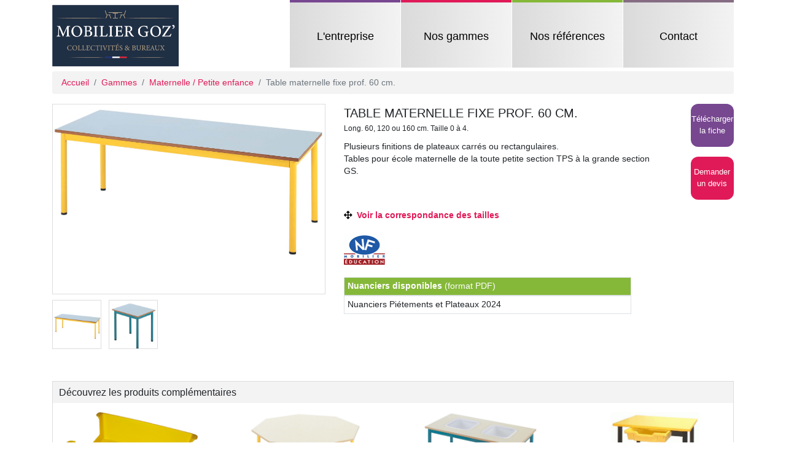

--- FILE ---
content_type: text/html; charset=utf-8
request_url: https://www.mobiliergoz.fr/article/table-maternelle-fixe-prof-60-cm/194
body_size: 4360
content:
<!DOCTYPE html>
<html lang="fr">
<head>
    <meta charset="utf-8">
    <meta name="viewport" content="width=device-width, initial-scale=1, shrink-to-fit=no">
    <meta name="robots" content="index, follow, noydir, noodp, all">
    <meta name="description" content="Article Table maternelle fixe prof.  60 cm. - Vente de Table maternelle fixe prof.  60 cm. pour votre collectivité" />
    <meta name="keywords" content="produit,Table maternelle fixe prof.  60 cm." />
    
    <title>Table maternelle fixe prof.  60 cm. - Mobilier GOZ</title>

    <base href="https://www.mobiliergoz.fr/">
    
    <link rel="shortcut icon" type="image/png" href="/img/favicon.png">
    <link rel="icon" type="image/png" href="/img/favicon.png">
    <link rel="stylesheet" href="/css/libs/bootstrap.min.css">
    <link rel="stylesheet" href="/css/mobgozv2.css">
    <link rel="stylesheet" href="https://use.fontawesome.com/releases/v5.3.1/css/all.css" integrity="sha384-mzrmE5qonljUremFsqc01SB46JvROS7bZs3IO2EmfFsd15uHvIt+Y8vEf7N7fWAU" crossorigin="anonymous">
    
    <script src="https://code.jquery.com/jquery-3.3.1.min.js" integrity="sha256-FgpCb/KJQlLNfOu91ta32o/NMZxltwRo8QtmkMRdAu8=" crossorigin="anonymous"></script>
    <script src="/js/libs/bootstrap.bundle.min.js"></script>
</head>
<body>
    <header>
    <nav class="container">
        <a href="/" title="Accueil" alt="Accueil"><img class="logo" src="/img/logoMGnew.png" title="MobilierGoz.fr - Accueil" alt="MobilierGoz.fr - Accueil"></a>
        
        <div class="burger">
            <div class="bar1"></div>
            <div class="bar2"></div>
            <div class="bar3"></div>
        </div>
            
        <ul class="menu">
            <li class="violet"><a href="/presentation" title="Présentation de Mobilier Goz'">L'entreprise</a></li><!-- 
             --><li class="rose"><a href="/gammes" title="Gammes" >Nos gammes</a></li><!-- 
             --><li class="vert"><a href="/references" title="Références">Nos références</a></li><!-- 
             --><li class="violet-gris"><a href="/contact" title="Contactez-nous">Contact</a></li>
        </ul>
    </nav>
</header>

<script type="text/javascript">
$(function() {
    $("header .burger").click(function() {
        $(this).toggleClass("change");
        $("header .menu").slideToggle(300);
    });
    
    $(window).resize(function() {
        if ($(window).width() >= 544) {
            $("header .burger").removeClass("change");
            $("header .menu").css("display", "");
        }
    });

});
</script><div class="container article">
    
    <ol class="breadcrumb">
        <li class="breadcrumb-item"><a href="/">Accueil</a></li>
        <li class="breadcrumb-item"><a href="/gammes">Gammes</a></li>
        <li class="breadcrumb-item"><a href="/gamme/maternelle-et-petite-enfance/3">Maternelle / Petite enfance</a></li>
        <li class="breadcrumb-item active d-none d-md-block">Table maternelle fixe prof.  60 cm.</li>
    </ol>
    
    <div class="row mb-2 d-md-none">
        <div class="col infos">
            <h2>Table maternelle fixe prof.  60 cm.</h2>
            <span class="shortdesc">Long. 60, 120 ou 160 cm. Taille 0 à 4.</span>
        </div>
    </div>
    <div class="row">
        <div class="col-md-6 col-lg-5">
            <div class="photo-wrap">
                <img src="/img/produit/194_1.jpg" alt="Table maternelle fixe prof.  60 cm.">
            </div>
            <div class="thumbs">
                <ul class="list-inline">
                    
                    <li style="padding: 2px;" class="list-inline-item">
                        <div class="thumb-wrap"><img src="/img/produit/194_1.jpg" alt="Table maternelle fixe prof.  60 cm. - photo 1"></div>
                    </li>
                    
                    <li style="padding: 2px;" class="list-inline-item">
                        <div class="thumb-wrap"><img src="/img/produit/194_2.jpg" alt="Table maternelle fixe prof.  60 cm. - photo 2"></div>
                    </li>
                    
                </ul>
            </div>
        </div>
        <div class="col-md-6 col-lg-7">
            <div class="row">
                <div class="col-lg-9 col-xl-10 infos">
                    <h2 class="d-none d-md-block">Table maternelle fixe prof.  60 cm.</h2>
                    <span class="shortdesc d-none d-md-inline">Long. 60, 120 ou 160 cm. Taille 0 à 4.</span>
                    <p class="desc">Plusieurs finitions de plateaux carrés ou rectangulaires.<br />
Tables pour école maternelle de la toute petite section TPS  à la grande section GS.<br />
</p>
                </div>
                <div class="col-lg-3 col-xl-2">
                    
                    <div class="mybadge mybadge-fiche mr-2 mr-lg-0 float-lg-right" onclick="window.location='/dl.php?fiche&id=194'">
                        <div>Télécharger la fiche</div>
                    </div>
                    
                    <form class="d-inline-block float-lg-right" id="demandeDevisArticle" method="post" action="/contact">
                        <input type="hidden" name="articleContact" value="Table maternelle fixe prof.  60 cm.">
                        <input type="hidden" name="objet" value="devis">
                        <div class="mybadge mybadge-devis devis">
                            <div>Demander un devis</div>
                        </div>
                    </form>
                </div>
                <div class="col-lg-9">
                    
                    <i class="fa fa-arrows-alt" style="color: black; margin-right: 3px;"></i>
                    <a href="#dimMobilierEnfant" data-toggle="modal">
                        <strong>Voir la correspondance des tailles</strong>
                    </a>
                    
                    <div id="dimMobilierEnfant" class="modal hide fade" style="">
                        <div class="modal-dialog modal-lg" role="document">
                            <div class="modal-content">
                                <div class="modal-header">
                                    <h4>Dimensions de la norme NFEN 1729-1 de Octobre 2006</h4>
                                    <button type="button" class="close" data-dismiss="modal" aria-hidden="true">&times;</button>
                                </div>
                                <div class="modal-body">
                                    <table class="table table-bordered table-condensed">
                                        <tr>
                                            <th></th>
                                            <th>Code couleur</th>
                                            <th>Taille utilisateur</th>
                                            <th>Hauteur d'assise</th>
                                            <th>Hauteur de plateau</th>
                                            <th>Type de classe</th>
                                        </tr>
                                        <tr>
                                            <td>0N</td>
                                            <td>Blanc</td>
                                            <td>800mm à 950mm</td>
                                            <td>210mm</td>
                                            <td>400mm</td>
                                            <td>Crèches</td>
                                        </tr>
                                        <tr>
                                            <td>1N</td>
                                            <td>Orange</td>
                                            <td>930mm à 1160mm</td>
                                            <td>260mm</td>
                                            <td>460mm</td>
                                            <td>Petite section</td>
                                        </tr>
                                        <tr>
                                            <td>2N</td>
                                            <td>Violet</td>
                                            <td>1080mm à 1210mm</td>
                                            <td>310mm</td>
                                            <td>530mm</td>
                                            <td>Moyenne section</td>
                                        </tr>
                                        <tr>
                                            <td>3N</td>
                                            <td>Jaune</td>
                                            <td>1190mm à 1420mm</td>
                                            <td>350mm</td>
                                            <td>590mm</td>
                                            <td>Grande section</td>
                                        </tr>
                                        <tr>
                                            <td>4N</td>
                                            <td>Rouge</td>
                                            <td>1330mm à 1590mm</td>
                                            <td>380mm</td>
                                            <td>640mm</td>
                                            <td>CP/CE1</td>
                                        </tr>
                                        <tr>
                                            <td>5N</td>
                                            <td>Vert</td>
                                            <td>1460mm à 1760mm</td>
                                            <td>430mm</td>
                                            <td>710mm</td>
                                            <td>CE2/CM1</td>
                                        </tr>
                                        <tr>
                                            <td>6N</td>
                                            <td>Bleu</td>
                                            <td>1590mm à 1880mm</td>
                                            <td>460mm</td>
                                            <td>760mm</td>
                                            <td>CM2/Adulte</td>
                                        </tr>
                                        <tr>
                                            <td>7N</td>
                                            <td>Marron</td>
                                            <td>1740mm à 2070mm</td>
                                            <td>510mm</td>
                                            <td>820mm</td>
                                            <td>Grand adulte</td>
                                        </tr>
                                    </table>
                                    <p class="mb-0">
                                        Tolérance : +/- 1 cm pour les hauteurs d’assises — +/- 2 cm pour les hauteurs de plateaux
                                    </p>
                                </div>
                            </div>
                        </div>
                    </div>
                    
                    
                    <ul class="list-inline normes">
                        <li class="list-inline-item"><img src="/img/nf_logo_educ.gif" title="NF Education" /></li>
                    </ul>
                    
                    <div class="nuanciers">
                        <table class="table table-sm table-hover table-bordered">
                            <thead>
                            <tr>
                                <th><strong>Nuanciers disponibles</strong> (format PDF)</th>
                            </tr>
                            </thead>
                            <tbody>
                            
                            <tr onclick="window.location='/dl.php?nuancier&id=17'" style="cursor: pointer;">
                                <td>Nuanciers Piétements et  Plateaux 2024</td>
                            </tr>
                            
                            </tbody>
                        </table>
                    </div>
                    
                </div>
            </div>
        </div>
        
    </div>
    
    
    <div class="row">
        <div class="col-12">
            <div class="similar-prods">
                <h4>Découvrez les produits complémentaires</h4>
                
                <div class="row">
                    
                    <div class="col-sm-6 col-md-4 col-xl-3 article-assoc">
                        <a href="/article/casier-plastique-a-visser/195" title="Casier plastique à visser">
                        <div class="article-assoc-wrap">
                            <div class="image-wrap">
                                <img src="/img/produit/195_1.jpg" alt="Casier plastique à visser" title="Casier plastique à visser">
                            </div>
                            <div class="infos text-center text-sm-left">
                                <span class="design">Casier plastique à visser</span><br>
                                <span class="sdesc text-muted">Jaune</span>
                            </div>
                        </div>
                        </a>
                    </div>
                    
                    <div class="col-sm-6 col-md-4 col-xl-3 article-assoc">
                        <a href="/article/table-maternelle-fixe-octogonale/618" title="Table maternelle fixe Octogonale">
                        <div class="article-assoc-wrap">
                            <div class="image-wrap">
                                <img src="/img/produit/618_1.jpg" alt="Table maternelle fixe Octogonale" title="Table maternelle fixe Octogonale">
                            </div>
                            <div class="infos text-center text-sm-left">
                                <span class="design">Table maternelle fixe Octogonale</span><br>
                                <span class="sdesc text-muted">Taille 0 à 4.</span>
                            </div>
                        </div>
                        </a>
                    </div>
                    
                    <div class="col-sm-6 col-md-4 col-xl-3 article-assoc">
                        <a href="/article/table-maternelle-fixe-120-x-60-cm-avec-2-bacs/695" title="Table maternelle fixe 120 x 60 cm avec 2 BACS">
                        <div class="article-assoc-wrap">
                            <div class="image-wrap">
                                <img src="/img/produit/695_1.jpg" alt="Table maternelle fixe 120 x 60 cm avec 2 BACS" title="Table maternelle fixe 120 x 60 cm avec 2 BACS">
                            </div>
                            <div class="infos text-center text-sm-left">
                                <span class="design">Table maternelle fixe 120 x 60 cm avec 2 BACS</span><br>
                                <span class="sdesc text-muted">Taille 0 à 4.</span>
                            </div>
                        </div>
                        </a>
                    </div>
                    
                    <div class="col-sm-6 col-md-4 col-xl-3 article-assoc">
                        <a href="/article/table-maternelle-fixe-avec-tiroir/623" title="Table maternelle fixe avec Tiroir">
                        <div class="article-assoc-wrap">
                            <div class="image-wrap">
                                <img src="/img/produit/623_1.jpg" alt="Table maternelle fixe avec Tiroir" title="Table maternelle fixe avec Tiroir">
                            </div>
                            <div class="infos text-center text-sm-left">
                                <span class="design">Table maternelle fixe avec Tiroir</span><br>
                                <span class="sdesc text-muted">Taille 1 à 4.</span>
                            </div>
                        </div>
                        </a>
                    </div>
                    
                    <div class="col-sm-6 col-md-4 col-xl-3 article-assoc">
                        <a href="/article/table-maternelle-fixe-trapeze/621" title="Table maternelle fixe Trapèze">
                        <div class="article-assoc-wrap">
                            <div class="image-wrap">
                                <img src="/img/produit/621_1.jpg" alt="Table maternelle fixe Trapèze" title="Table maternelle fixe Trapèze">
                            </div>
                            <div class="infos text-center text-sm-left">
                                <span class="design">Table maternelle fixe Trapèze</span><br>
                                <span class="sdesc text-muted">Taille 0 à 4.</span>
                            </div>
                        </div>
                        </a>
                    </div>
                    
                    <div class="col-sm-6 col-md-4 col-xl-3 article-assoc">
                        <a href="/article/table-maternelle-fixe-1-2-ronde/620" title="Table maternelle fixe 1/2 Ronde">
                        <div class="article-assoc-wrap">
                            <div class="image-wrap">
                                <img src="/img/produit/620_1.jpg" alt="Table maternelle fixe 1/2 Ronde" title="Table maternelle fixe 1/2 Ronde">
                            </div>
                            <div class="infos text-center text-sm-left">
                                <span class="design">Table maternelle fixe 1/2 Ronde</span><br>
                                <span class="sdesc text-muted">Taille 0 à 4. 1/2 rond Diamètre 120 cm.</span>
                            </div>
                        </div>
                        </a>
                    </div>
                    
                    <div class="col-sm-6 col-md-4 col-xl-3 article-assoc">
                        <a href="/article/table-maternelle-fixe-ronde/619" title="Table maternelle fixe Ronde">
                        <div class="article-assoc-wrap">
                            <div class="image-wrap">
                                <img src="/img/produit/619_1.jpg" alt="Table maternelle fixe Ronde" title="Table maternelle fixe Ronde">
                            </div>
                            <div class="infos text-center text-sm-left">
                                <span class="design">Table maternelle fixe Ronde</span><br>
                                <span class="sdesc text-muted">Taille 0 à 4. Diamètre 120 cm.</span>
                            </div>
                        </div>
                        </a>
                    </div>
                    
                    <div class="col-sm-6 col-md-4 col-xl-3 article-assoc">
                        <a href="/article/table-maternelle-fixe-prof-50-cm/622" title="Table maternelle fixe prof. 50 cm">
                        <div class="article-assoc-wrap">
                            <div class="image-wrap">
                                <img src="/img/produit/622_1.jpg" alt="Table maternelle fixe prof. 50 cm" title="Table maternelle fixe prof. 50 cm">
                            </div>
                            <div class="infos text-center text-sm-left">
                                <span class="design">Table maternelle fixe prof. 50 cm</span><br>
                                <span class="sdesc text-muted">Long. 60 ou 120 cm. Taille 0 à 4.</span>
                            </div>
                        </div>
                        </a>
                    </div>
                    
                </div>
            </div>
        </div>
    </div>
    

    
</div>

<script type="text/javascript">
$(document).ready(function() {
	$(".devis").click(function() {
        $("#demandeDevisArticle").submit();
    });

    $(".thumb-wrap img").mouseover(function() {
        $(".photo-wrap img").attr('src', $(this).attr('src'));
    });
});
</script><footer>
    <div class="container">
        <div class="row">
            <div class="col-lg-5 order-lg-2">
                <div class="group">
                    <div class="group-title color-vert">Nos Gammes</div>
                
                                        
                    <div class="row">
                        <div class="col-sm">
                            <ul>
                                <li><a href="/gamme/salle-cours/1" title="Notre gamme salle de cours">Salle de cours</a></li>
                                <li><a href="/gamme/salle-sciences/11" title="Notre gamme salle de sciences">Salle de science</a></li>
                                <li><a href="/gamme/informatique-et-audiovisuel/5" title="Notre gamme informatique / audiovisuel">Informatique / audiovisuel</a></li>
                                <li><a href="/gamme/restauration/2" title="Notre gamme restauration">Restauration</a></li>
                                <li><a href="/gamme/hebergement/4" title="Notre gamme hébergement">Hébergement</a></li>
                            </ul>
                        </div>
                        <div class="col-sm">
                            <ul>
                                <li><a href="/gamme/amphitheatre/8" title="Notre gamme amphithéâtre">Amphithéâtre</a></li>
                                <li><a href="/gamme/maternelle-et-petite-enfance/3" title="Notre gamme pour la maternelle">Maternelle / Petite enfance</a></li>
                                <li><a href="/gamme/vestiaires-et-casiers/9" title="Mobilier pour les vestiaires / casiers">Vestiaires / Casiers</a></li>
                                <li><a href="/gamme/bureaux/10" title="Mobilier de bureaux">Mobilier de bureaux</a></li>
                                <li><a href="/gamme/cdi-et-bibliotheque/6" title="Pour les bibliothèques">C.D.I. / Bibliothèque</a></li>
                            </ul>
                        </div>
                    </div>
                </div>
            </div>
            
            <div class="col-lg-4 col-md order-lg-3">
                <div class="group">
                    <div class="group-title color-vert">Nous contacter</div>
                    <address>
                        14 rue des Troprès Z.A. de Culoison<br>
                        10150 SAINTE-MAURE<br><br>
                        Tél. <span class="color-vert">03 25 70 22 10</span><br>
                        ou par email via ce <a href="/contact" title="Contactez-nous" class="color-vert">formulaire</a>
                    </address>
                </div>
            </div>
            
            <div class="col-lg-3 col-md order-lg-1">
                <div class="group">
                    <div class="group-title color-vert">À propos de Mobilier Goz</div>
                    <ul>
                        <li><a href="/presentation" title="En savoir plus sur Mobilier Goz'">L'entreprise</a></li>
                        <li><a href="/contact" title="Demande de devis">Demander un devis</a></li>
                        <li><a href="/mentions-legales" title="Mentions légales">Mentions légales</a></li>
                    </ul>
                </div>
            </div>
        </div>
    </div>
    
    <div class="bottom-strip text-center">
        Copyright Mobilier Goz Collectivités 2026    </div>
</footer>

<script type="text/javascript">
  var _gaq = _gaq || [];
  _gaq.push(['_setAccount', 'UA-40459752-1']);
  _gaq.push(['_trackPageview']);

  (function() {
    var ga = document.createElement('script'); ga.type = 'text/javascript'; ga.async = true;
    ga.src = ('https:' == document.location.protocol ? 'https://ssl' : 'http://www') + '.google-analytics.com/ga.js';
    var s = document.getElementsByTagName('script')[0]; s.parentNode.insertBefore(ga, s);
  })();
</script></body>
</html>

--- FILE ---
content_type: text/css
request_url: https://www.mobiliergoz.fr/css/mobgozv2.css
body_size: 3838
content:
/* GLOBAL & LAYOUT */
html { height: 100%; }
body { height: 100%; font-family: "Helvetica Neue", Helvetica, Arial, sans-serif; }

/*
violet foncé : #59326D
violet clair : #774790

rose foncé : #B91C4D
rose clair : #E01A58

vert foncé : #618925
vert clair : #85B839

violet-gris foncé : #635062
violet-gris clair : #856C83

gris foncé : #5F5F5F
gris clair : #878787
*/

.color-violet { color: #774790; }
.color-rose { color: #E01A58; }
.color-vert { color: #85B839; }
.color-violet-gris { color: #856C83; }

.bg-violet { background-color: #774790; }
.bg-rose { background-color: #E01A58; }
.bg-vert { background-color: #85B839; }
.bg-violet-gris { background-color: #856C83; }

h1 { font-size: 2.5rem; font-weight: normal; margin-bottom: 2rem; }
a, a:hover { color: #E01A58; }
.breadcrumb {
    font-size: .9rem;
    width: 100%;
    padding: 8px 15px;
    background-color: #F3F3F3;
}



/* HEADER */

header img.logo { height: 50px; margin: 5px 0; }

header .burger {
    display: inline-block;
    cursor: pointer;
    float: right;
    margin-top: .6rem;
}

header .burger .bar1, header .burger .bar2, header .burger .bar3 {
    width: 35px;
    height: 4px;
    background-color: #555;
    margin: 6px 0;
    transition: 0.3s;
}

/* Rotate first bar */
header .burger.change .bar1 {
    -webkit-transform: rotate(-45deg) translate(-7px, 7px);
    transform: rotate(-45deg) translate(-7px, 7px);
}

/* Fade out the second bar */
header .burger.change .bar2 {
    opacity: 0;
}

/* Rotate last bar */
header .burger.change .bar3 {
    -webkit-transform: rotate(45deg) translate(-7px, -7px);
    transform: rotate(45deg) translate(-7px, -7px);
}

header .menu {
    display: none;
    position: absolute;
    left: 15px;
    right: 15px;
    margin: 0;
    padding: 0;
    font-size: 1.2rem;
    list-style: none;
    z-index: 100;
}
header .menu li {
    display: block;
    padding: 0; border-top-width: 4px; border-top-style: solid; text-align: left; vertical-align: middle;
    /* Gradient anciens navigateurs */
	background: #EEEEEE repeat-y left;
    /* Gradient */
    background-image: linear-gradient(left, #DADADA, #F3F3F3); background-image:-moz-linear-gradient(left, #DADADA, #F3F3F3); background-image:-webkit-gradient(linear,left top,right top,from(#DADADA),to(#F3F3F3));background-image:-webkit-linear-gradient(left,#DADADA,#F3F3F3);background-image:-o-linear-gradient(left,#DADADA,#F3F3F3);
}

header .menu li a:hover { text-decoration: none; cursor: pointer; color: #FFF; }
    
header .menu li.violet { border-color: #774790; }
header .menu li.rose { border-color: #E01A58; }
header .menu li.vert { border-color: #85B839; }
header .menu li.violet-gris { border-color: #856C83; }

header .menu li a { display: block; height: 100%; line-height: 2.5rem; color: #000; padding-left: 1rem; }

header .menu li.violet a:hover {
    /* Gradient anciens navigateurs */
    background: #774790 repeat-y left;
    /* Gradient */
    background-image: linear-gradient(left, #59326D, #774790); background-image:-moz-linear-gradient(left, #59326D, #774790); background-image:-webkit-gradient(linear,left top,right top,from(#59326D),to(#774790));background-image:-webkit-linear-gradient(left,#59326D,#774790);background-image:-o-linear-gradient(left,#59326D,#774790);
}
header .menu li.rose a:hover {
    /* Gradient anciens navigateurs */
    background: #E01A58 repeat-y left;
    /* Gradient */
    background-image: linear-gradient(left, #B91C4D, #E01A58); background-image:-moz-linear-gradient(left, #B91C4D, #E01A58); background-image:-webkit-gradient(linear,left top,right top,from(#B91C4D),to(#E01A58));background-image:-webkit-linear-gradient(left,#B91C4D,#E01A58);background-image:-o-linear-gradient(left,#B91C4D,#E01A58);
}
header .menu li.vert a:hover {
    /* Gradient anciens navigateurs */
    background: #85B839 repeat-y left;
    /* Gradient */
    background-image: linear-gradient(left, #618925, #85B839); background-image:-moz-linear-gradient(left, #618925, #85B839); background-image:-webkit-gradient(linear,left top,right top,from(#618925),to(#85B839));background-image:-webkit-linear-gradient(left,#618925,#85B839);background-image:-o-linear-gradient(left,#618925,#85B839);
}
header .menu li.violet-gris a:hover {
    /* Gradient anciens navigateurs */
    background: #856C83 repeat-y left;
    /* Gradient */
    background-image: linear-gradient(left, #635062, #856C83); background-image:-moz-linear-gradient(left, #635062, #856C83); background-image:-webkit-gradient(linear,left top,right top,from(#635062),to(#856C83));background-image:-webkit-linear-gradient(left,#635062,#856C83);background-image:-o-linear-gradient(left,#635062,#856C83);
}


/* Small devices (landscape phones, 544px and up) */
@media (min-width: 544px) {
    header img.logo { height: 46px; margin: 8px 0; }
    header .burger { display: none; }
    header .menu {
        display: block !important;
        position: static;
        left: 15px;
        right: 15px;
        margin: 0;
        padding: 0;
        font-size: .8rem;
        float: right;
        list-style: none;
        
    }
    header .menu li {
        display: inline-block;
        height: 70px; width: 100px; margin: 0 0 0 1px; padding: 0; border-top-width: 4px; border-top-style: solid; text-align: center; vertical-align: middle;
        /* Gradient anciens navigateurs */
    	background: #EEEEEE repeat-y left;
        /* Gradient */
        background-image: linear-gradient(left, #DADADA, #F3F3F3); background-image:-moz-linear-gradient(left, #DADADA, #F3F3F3); background-image:-webkit-gradient(linear,left top,right top,from(#DADADA),to(#F3F3F3));background-image:-webkit-linear-gradient(left,#DADADA,#F3F3F3);background-image:-o-linear-gradient(left,#DADADA,#F3F3F3);
    }
    
    header .menu li a { line-height: 70px; padding: 0; }    
}
 
/* Medium devices (tablets, 768px and up) The navbar toggle appears at this breakpoint */
@media (min-width: 768px) {  
    header img.logo { height: 78px; }
    
    header .menu { font-size: 1rem; }
    header .menu li {
        height: 90px; width: 130px;
    }
    
    header .menu li a { line-height: 90px; }
}
 
/* Large devices (desktops, 992px and up) */
@media (min-width: 992px) { 
    header img.logo { height: 100px; }
    
    header .menu { font-size: 1rem; }
    header .menu li {
        height: 110px; width: 160px;
    }
    
    header .menu li a { line-height: 110px; }
}
 
/* Extra large devices (large desktops, 1200px and up) */
@media (min-width: 1200px) {  
    header .menu { font-size: 1.1rem; }
    header .menu li { width: 180px; }
}



/* FOOTER */

footer { position: relative; margin-top: 20px; padding-top: 15px; padding-bottom: 30px; background: #323232 url(/img/bgFooter.png) repeat; }
footer .group {
    background-color: #323232; color: #FFF; margin-bottom: 15px; padding: 6px 10px;
    -webkit-border-radius:12px; -moz-border-radius:12px; border-radius:12px;
    overflow: hidden;
}
footer .group a { color: #FFF; }
footer .group a:hover { color: #E01A58; text-decoration: none; }
footer .group-title { font-size: 1em; margin-bottom: 10px; }
footer .group ul { font-size: .8em; list-style: none; padding: 0; }
footer .group address { font-size: .8em; }
footer .group address a { color: #85B839; text-decoration: underline; }
footer .bottom-strip { position: absolute; bottom: 0; width: 100%; background-color: #000; line-height: 30px; font-size: .9em; color: #5F5F5F; margin-top: 15px; }

@media (min-width: 768px) {
    footer .group { height: 150px; }
}



/* HOME */

.carousel-legend {
    position: absolute;
    bottom: 5%; right: 15%; width: 120px; height: 120px; padding: 10px 5px; font-size: 1rem; line-height: 1.2rem;
    color: #FFF; text-align: center;
    -webkit-border-radius:12px; -moz-border-radius:12px; border-radius:12px;
    cursor: pointer;
}
.carousel-legend-violet { background-color: rgba(119, 71, 144, 0.8); }
.carousel-legend-rose { background-color: rgba(224, 26, 88, 0.8); }
.carousel-legend-vert { background-color: rgba(133, 184, 57, 0.8); }
.carousel-legend-violet-gris { background-color: rgba(133, 108, 131, 0.8); }

.carousel-item.biblio { background-image: url(/img/carousel/bibliotheque.jpg); background-position: center 10%; }
.carousel-item.resto { background-image: url(/img/carousel/restaurant.jpg); background-position: center center; }
.carousel-item.bureau { background-image: url(/img/carousel/bureau.jpg); background-position: center 15%; }
.carousel-item.maternelle { background-image: url(/img/carousel/maternelle.jpg); background-position: center top; }

.carousel-item {
    width: 100%;
    height: 360px;
    background-repeat: no-repeat;
    -webkit-background-size: cover;
    -moz-background-size: cover;
    -o-background-size: cover;
    background-size: cover;
}

.carousel-control-next, .carousel-control-prev {
    width: 12%;
}

@media (min-width: 544px) {  
    .carousel-item { height: 400px; }
    .carousel-legend {
        bottom: 5%; right: 15%; width: 135px; height: 135px; padding: 10px; font-size: 1.1rem; line-height: 1.2rem;
    }
}

@media (min-width: 768px) {  
    .wrap {
        min-height: 480px;
        height: calc(100% - (112px + 375px)); /* hauteur fenetre - header & footer */
    }
    .carousel,
    .carousel-inner,
    .carousel-item {
        height: 100%;
    }
    
    .carousel-legend {
        bottom: 5%; right: 15%; width: 150px; height: 150px; padding: 10px; font-size: 1.3rem; line-height: 1.3rem;
    }
}

@media (min-width: 992px) {  
    .wrap {
        height: calc(100% - (112px + 211px)); /* hauteur fenetre - header & footer */
    }
    .carousel,
    .carousel-inner,
    .carousel-item {
        height: 100%;
    }
}


/* PRESENTATION */

.mgoz-map {
    height: 400px;
}

blockquote.blockquote {
    margin: 2rem 0;
    padding: 0 0 0 1rem;
    font-size: 1.2rem;
    border-left: 5px solid #eee;
}


/* GAMMES */

.gammes .row [class^="col"] { padding: 0 5px; }

.gammes .mbadge {
    position: relative;
    height: 110px;
    text-align: center;
    font-size: .95rem;
    color: #FFF;
    background-repeat: no-repeat;
    background-size: cover;
    -webkit-border-radius:12px; -moz-border-radius:12px; border-radius:12px;
    margin-bottom: 10px;
    overflow: hidden; 
}

@media (min-width: 768px) {
    .gammes .mbadge { height: 110px; }
}

@media (min-width: 992px) {
    .gammes .mbadge { height: 150px; font-size: 1.05rem; }
}

@media (min-width: 1200px) {
    .gammes .mbadge { height: 180px; -webkit-border-radius:15px; -moz-border-radius:15px; border-radius:15px; }
}

.gammes a.mbadge { display: table; width: 100%; }
.gammes a.mbadge span { display: table-cell; vertical-align: middle; }

.gammes .mbadge a { color: #FFF; }
.gammes .mbadge a:hover { text-decoration: none; }
.gammes .mbadge .hover-label { display: none; font-size: .7rem; position: absolute; bottom: 5px; right: 5px; cursor: pointer; }

.gammes .mbadge-violet { background-color: rgba(119, 71, 144, 0.7); }
.gammes .mbadge-rose { background-color: rgba(224, 26, 88, 0.7); }
.gammes .mbadge-vert { background-color: rgba(133, 184, 57, 0.7); }
.gammes .mbadge-violet-gris { background-color: rgba(133, 108, 131, 0.7); }

.gammes .mbadge-violet:hover { background-color: rgba(119, 71, 144, 1); }
.gammes .mbadge-rose:hover { background-color: rgba(224, 26, 88, 1); }
.gammes .mbadge-vert:hover { background-color: rgba(133, 184, 57, 1); }
.gammes .mbadge-violet-gris:hover { background-color: rgba(133, 108, 131, 1); }



/* REFERENCES */

.reference-text {
    font-size: .9rem;
}



/* CONTACT */

.contact blockquote {
    margin: 2rem 0;
    padding: 0 0 0 1rem;
    font-size: 1rem;
    border-left: 5px solid #eee;
}

.contact-form, .contact-form .form-control { font-size: .8rem; }

@media (min-width: 576px) {
    .contact-form .col-form-label { text-align: right; }
}

.contact-form .error { color: #b94a48; }
.contact-form .error input, .contact-form .error textarea, .contact-form .error select {
    color: #b94a48;
    border-color: #b94a48;
    -webkit-box-shadow: inset 0 1px 1px rgba(0,0,0,0.075);
    -moz-box-shadow: inset 0 1px 1px rgba(0,0,0,0.075);
    box-shadow: inset 0 1px 1px rgba(0,0,0,0.075);
}

.custom-file-input:lang(fr) ~ .custom-file-label::after { content: "Parcourir"; }
.custom-file-label { height: 2rem; cursor: pointer; }
.custom-file-label::after { height: calc(2rem - 2px); cursor: pointer; }



/* CATALOGUE */

.catalog { font-size: .85rem; }
.catalog .filtres { padding: 1px 0; background-color: #F3F3F3; background-position: 90% 100%; }
.catalog .filtres .title { border-bottom: 1px solid #CCC; text-transform: uppercase; margin: 15px 10px 10px 10px; }

.catalog .filtres .type-list li { margin: 0 10px; padding-left: 10px; }
.catalog .filtres .type-list li.active { background-color: #CCC; }
.catalog .filtres .type-list li.active a { color: #E01A58; }
.catalog .filtres .type-list li.active i { color: black; margin: 3px 5px 0 0; }
.catalog .filtres .type-list a { display: block; color: inherit; }
.catalog .filtres .type-list a:hover { color: #E01A58; }

.catalog .filtres .gamme-list li { margin-left: 20px; }
.catalog .filtres .gamme-list a { display: block; color: inherit; }
.catalog .filtres .gamme-list a:hover { color: #E01A58; }

.catalog .filtres .catalog-list li { width: 150px; max-height: 180px; background-color: #CCC; margin: 0 auto 10px auto; position: relative; overflow: hidden; cursor: pointer; }
.catalog .filtres .catalog-list li img { max-width: 100%; }
.catalog .filtres .catalog-list li .design { color: #FFF; position: absolute; bottom: 0; width: 100%; background-color: rgba(95, 95, 95, .9); font-size: .75rem; text-align: center; }
.catalog .filtres .catalog-dl-info { font-size: .75rem; line-height: 17px; text-align: center; margin: 10px 0; padding: 0 10px; }

.catalog .filtres .catalog-photo-info { line-height: 17px; text-align: center; margin: 10px 0; padding: 0 10px; }
.catalog .filtres .catalog-photo-info a { color: inherit; }
.catalog .filtres .catalog-photo-info a:hover { color: #E01A58; }

.carre {
    -webkit-border-radius: 3px; -moz-border-radius: 3px; border-radius: 3px;
    height: 14px; width: 14px; float: left; margin: 3px 7px 0 0;
}
.color-violet .carre { background-color: #774790; }
.color-rose .carre { background-color: #E01A58; }
.color-vert .carre { background-color: #85B839; }
.color-violet-gris .carre { background-color: #856C83; }

.catalog h1 { font-size: 1rem; line-height: 2rem; text-transform: uppercase; color: inherit; border-bottom: 2px solid #CCC; margin: 5px 0 10px 0; }
.catalog .article { margin-bottom: 20px; height: 270px; border-bottom: 1px solid #CCC; cursor: pointer; }
.catalog .article a { text-decoration: none; color: inherit; display: block; }
.catalog .article-wrap { margin-bottom: 10px; padding: 10px 10px 5px 10px; }
.catalog .article-wrap .image-wrap { text-align: center; background-color: #FFF; height: 190px; }
.catalog .article-wrap .image-wrap img { max-width: 100%; max-height: 180px; margin-top: 5px; }
.catalog .article .infos { margin-top: 5px; }
.catalog .article .infos .sdesc { font-size: .9em; }

.catalog .article-wrap:hover { background-color: #5F5F5F; }
.catalog .article-wrap:hover .design { color: #85B839; }
.catalog .article-wrap:hover .infos { color: #FFF; }

#scrollToTop {
    background-image: url("/img/scrollTop.png");
    cursor: pointer;
    display: none;
    height: 51px;
    position: fixed;
    right: 35px;
    top: 80%;
    width: 51px;
    z-index: 1000;
}

@media (min-width: 768px) {
    .catalog h1 { font-size: 1.2rem; }
}



/* ARTICLE */
.article { font-size: .85rem; }
.photo-wrap { border: #DDD solid 1px; text-align: center; height: 310px; width: 100%; padding-top: 5px; }
.photo-wrap img { max-height: 300px; max-width: 100%; }
.thumbs li { border: #DDD solid 1px; width: 80px; height: 80px; margin: 9px 8px 0 0; overflow: hidden; }
.thumb-wrap { width: 80px; height: 80px; display: table-cell; text-align: center; vertical-align: middle; }
.thumb-wrap img { max-width: 76px; max-height: 76px; }
.infos h2 { font-size: 1.5em; margin: 0; line-height: 30px; text-transform: uppercase; }
.infos .shortdesc { font-size: .9em; }
.infos .desc { margin-top: 10px; }
ul.normes { margin: 20px auto; }
.nuanciers { overflow: hidden; }
.nuanciers table { width: 100%; margin: 0; }
.nuanciers table th { color: #FFF; background-color: #85B839; font-weight: normal; }

.mybadge {
    display: inline-block;
    color: #FFF; text-align: center; width: 70px; height: 70px; margin-bottom: 1rem; font-size: .8rem; cursor: pointer;
    -webkit-border-radius: 12px; -moz-border-radius: 12px; border-radius: 12px;
}
.mybadge > div { margin: 15px 0 0 0; }
.mybadge-fiche { background-color: #774790; }
.mybadge-devis { background-color: #E01A58; }

.similar-prods { margin-top: 30px; border: #DDD solid 1px; }
.similar-prods h4 { background-color: #F3F3F3; margin: 0; line-height: 35px; height: 35px; padding-left: 10px; font-size: 1rem; }

.similar-prods .article-assoc a { text-decoration: none; color: inherit; }
.similar-prods .article-assoc-wrap { padding: 10px; }
.similar-prods .article-assoc-wrap .image-wrap { text-align: center; background-color: #FFF; height: 150px; }
.similar-prods .article-assoc-wrap img { max-width: 95%; max-height: 140px; margin: 5px 0; }
.similar-prods .article-assoc .infos { margin-top: 5px; }
.similar-prods .article-assoc .infos .sdesc { font-size: .8rem; }


/* PHOTOS */

.photo-box { margin-bottom: 20px; }
.photo-box img { max-width: 100%; }



/* MENTIONS */

.mentions h2 { font-size: 1.2rem; font-weight: normal; }
.mentions h2 .carre { margin-top: 5px; margin-right: 15px; }
